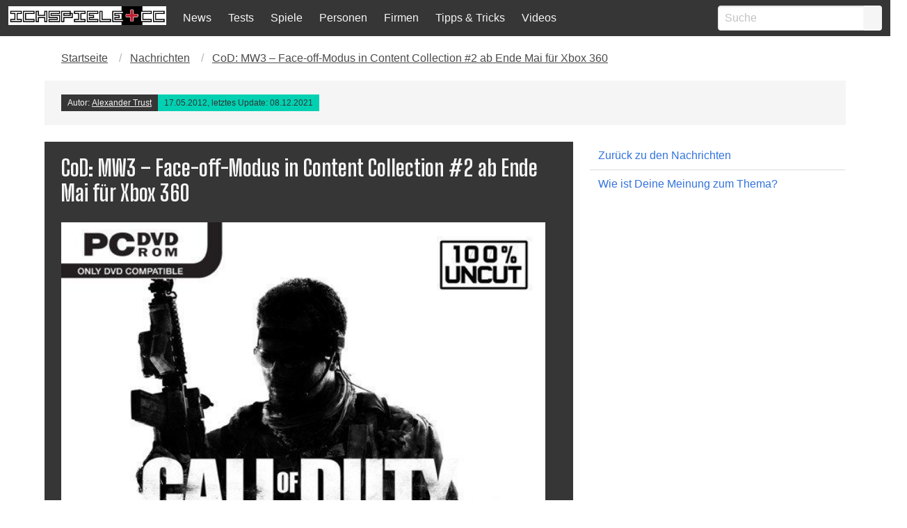

--- FILE ---
content_type: text/html; charset=UTF-8
request_url: https://ichspiele.cc/news/modern-warfare-3-content-collection-2-im-mai-fuer-xbox-360/
body_size: 13822
content:
<!DOCTYPE html>
<html lang="de-DE" class="has-navbar-fixed-top">
<head>
    <meta http-equiv="Content-Type" content="text/html; charset=UTF-8" />
    <title>CoD: MW3 - Face-off-Modus in Content Collection #2 ab Ende Mai für Xbox 360 - IchSpiele.cc</title>
    <meta name="viewport" content="width=device-width, initial-scale=1.0"/>
    <meta name='robots' content='index, follow, max-image-preview:large, max-snippet:-1, max-video-preview:-1' />

  <!-- Quantcast Choice. Consent Manager Tag v2.0 (for TCF 2.0) -->
<script type='text/javascript' async=true>
(function() {
  var host = window.location.hostname;
  var element = document.createElement('script');
  var firstScript = document.getElementsByTagName('script')[0];
  var url = 'https://cmp.quantcast.com'
    .concat('/choice/', '4-LzApV9PrXQY', '/', host, '/choice.js');
  var uspTries = 0;
  var uspTriesLimit = 3;
  element.async = true;
  element.type = 'text/javascript';
  element.src = url;

  firstScript.parentNode.insertBefore(element, firstScript);

  function makeStub() {
    var TCF_LOCATOR_NAME = '__tcfapiLocator';
    var queue = [];
    var win = window;
    var cmpFrame;

    function addFrame() {
      var doc = win.document;
      var otherCMP = !!(win.frames[TCF_LOCATOR_NAME]);

      if (!otherCMP) {
        if (doc.body) {
          var iframe = doc.createElement('iframe');

          iframe.style.cssText = 'display:none';
          iframe.name = TCF_LOCATOR_NAME;
          doc.body.appendChild(iframe);
        } else {
          setTimeout(addFrame, 5);
        }
      }
      return !otherCMP;
    }

    function tcfAPIHandler() {
      var gdprApplies;
      var args = arguments;

      if (!args.length) {
        return queue;
      } else if (args[0] === 'setGdprApplies') {
        if (
          args.length > 3 &&
          args[2] === 2 &&
          typeof args[3] === 'boolean'
        ) {
          gdprApplies = args[3];
          if (typeof args[2] === 'function') {
            args[2]('set', true);
          }
        }
      } else if (args[0] === 'ping') {
        var retr = {
          gdprApplies: gdprApplies,
          cmpLoaded: false,
          cmpStatus: 'stub'
        };

        if (typeof args[2] === 'function') {
          args[2](retr);
        }
      } else {
        if(args[0] === 'init' && typeof args[3] === 'object') {
          args[3] = { ...args[3], tag_version: 'V2' };
        }
        queue.push(args);
      }
    }

    function postMessageEventHandler(event) {
      var msgIsString = typeof event.data === 'string';
      var json = {};

      try {
        if (msgIsString) {
          json = JSON.parse(event.data);
        } else {
          json = event.data;
        }
      } catch (ignore) {}

      var payload = json.__tcfapiCall;

      if (payload) {
        window.__tcfapi(
          payload.command,
          payload.version,
          function(retValue, success) {
            var returnMsg = {
              __tcfapiReturn: {
                returnValue: retValue,
                success: success,
                callId: payload.callId
              }
            };
            if (msgIsString) {
              returnMsg = JSON.stringify(returnMsg);
            }
            if (event && event.source && event.source.postMessage) {
              event.source.postMessage(returnMsg, '*');
            }
          },
          payload.parameter
        );
      }
    }

    while (win) {
      try {
        if (win.frames[TCF_LOCATOR_NAME]) {
          cmpFrame = win;
          break;
        }
      } catch (ignore) {}

      if (win === window.top) {
        break;
      }
      win = win.parent;
    }
    if (!cmpFrame) {
      addFrame();
      win.__tcfapi = tcfAPIHandler;
      win.addEventListener('message', postMessageEventHandler, false);
    }
  };

  makeStub();

  var uspStubFunction = function() {
    var arg = arguments;
    if (typeof window.__uspapi !== uspStubFunction) {
      setTimeout(function() {
        if (typeof window.__uspapi !== 'undefined') {
          window.__uspapi.apply(window.__uspapi, arg);
        }
      }, 500);
    }
  };

  var checkIfUspIsReady = function() {
    uspTries++;
    if (window.__uspapi === uspStubFunction && uspTries < uspTriesLimit) {
      console.warn('USP is not accessible');
    } else {
      clearInterval(uspInterval);
    }
  };

  if (typeof window.__uspapi === 'undefined') {
    window.__uspapi = uspStubFunction;
    var uspInterval = setInterval(checkIfUspIsReady, 6000);
  }
})();
</script>
<!-- End Quantcast Choice. Consent Manager Tag v2.0 (for TCF 2.0) -->
  
	<!-- This site is optimized with the Yoast SEO Premium plugin v26.3 (Yoast SEO v26.7) - https://yoast.com/wordpress/plugins/seo/ -->
	<meta name="description" content="Die zweite Content Collection zum Shooter Call of Duty: Modern Warfare 3 wird noch in diesem Monat für Xbox 360 veröffentlicht, und unter anderem einen" />
	<link rel="canonical" href="https://ichspiele.cc/news/modern-warfare-3-content-collection-2-im-mai-fuer-xbox-360/" />
	<meta property="og:locale" content="de_DE" />
	<meta property="og:type" content="article" />
	<meta property="og:title" content="CoD: MW3 - Face-off-Modus in Content Collection #2 ab Ende Mai für Xbox 360" />
	<meta property="og:description" content="Die zweite Content Collection zum Shooter Call of Duty: Modern Warfare 3 wird noch in diesem Monat für Xbox 360 veröffentlicht, und unter anderem einen" />
	<meta property="og:url" content="https://ichspiele.cc/news/modern-warfare-3-content-collection-2-im-mai-fuer-xbox-360/" />
	<meta property="og:site_name" content="IchSpiele.cc" />
	<meta property="article:publisher" content="https://www.facebook.com/ichspiele" />
	<meta property="article:modified_time" content="2021-12-08T01:06:02+00:00" />
	<meta property="og:image" content="https://ichspiele.cc/wp-content/uploads/cod-mw3-pc.jpg" />
	<meta property="og:image:width" content="567" />
	<meta property="og:image:height" content="800" />
	<meta property="og:image:type" content="image/jpeg" />
	<meta name="twitter:card" content="summary_large_image" />
	<meta name="twitter:site" content="@ichspiele" />
	<meta name="twitter:label1" content="Geschätzte Lesezeit" />
	<meta name="twitter:data1" content="2 Minuten" />
	<script type="application/ld+json" class="yoast-schema-graph">{"@context":"https://schema.org","@graph":[{"@type":"NewsArticle","@id":"https://ichspiele.cc/news/modern-warfare-3-content-collection-2-im-mai-fuer-xbox-360/#article","isPartOf":{"@id":"https://ichspiele.cc/news/modern-warfare-3-content-collection-2-im-mai-fuer-xbox-360/"},"author":{"name":"Alexander Trust","@id":"https://ichspiele.cc/#/schema/person/f48651646872edd9053f05c398829835"},"headline":"CoD: MW3 &#8211; Face-off-Modus in Content Collection #2 ab Ende Mai für Xbox 360","datePublished":"2012-05-17T00:36:28+00:00","dateModified":"2021-12-08T01:06:02+00:00","mainEntityOfPage":{"@id":"https://ichspiele.cc/news/modern-warfare-3-content-collection-2-im-mai-fuer-xbox-360/"},"wordCount":389,"commentCount":0,"publisher":{"@id":"https://ichspiele.cc/#organization"},"image":{"@id":"https://ichspiele.cc/news/modern-warfare-3-content-collection-2-im-mai-fuer-xbox-360/#primaryimage"},"thumbnailUrl":"https://ichspiele.cc/wp-content/uploads/cod-mw3-pc.jpg","inLanguage":"de","potentialAction":[{"@type":"CommentAction","name":"Comment","target":["https://ichspiele.cc/news/modern-warfare-3-content-collection-2-im-mai-fuer-xbox-360/#respond"]}]},{"@type":"WebPage","@id":"https://ichspiele.cc/news/modern-warfare-3-content-collection-2-im-mai-fuer-xbox-360/","url":"https://ichspiele.cc/news/modern-warfare-3-content-collection-2-im-mai-fuer-xbox-360/","name":"CoD: MW3 - Face-off-Modus in Content Collection #2 ab Ende Mai für Xbox 360 - IchSpiele.cc","isPartOf":{"@id":"https://ichspiele.cc/#website"},"primaryImageOfPage":{"@id":"https://ichspiele.cc/news/modern-warfare-3-content-collection-2-im-mai-fuer-xbox-360/#primaryimage"},"image":{"@id":"https://ichspiele.cc/news/modern-warfare-3-content-collection-2-im-mai-fuer-xbox-360/#primaryimage"},"thumbnailUrl":"https://ichspiele.cc/wp-content/uploads/cod-mw3-pc.jpg","datePublished":"2012-05-17T00:36:28+00:00","dateModified":"2021-12-08T01:06:02+00:00","description":"Die zweite Content Collection zum Shooter Call of Duty: Modern Warfare 3 wird noch in diesem Monat für Xbox 360 veröffentlicht, und unter anderem einen","breadcrumb":{"@id":"https://ichspiele.cc/news/modern-warfare-3-content-collection-2-im-mai-fuer-xbox-360/#breadcrumb"},"inLanguage":"de","potentialAction":[{"@type":"ReadAction","target":["https://ichspiele.cc/news/modern-warfare-3-content-collection-2-im-mai-fuer-xbox-360/"]}]},{"@type":"ImageObject","inLanguage":"de","@id":"https://ichspiele.cc/news/modern-warfare-3-content-collection-2-im-mai-fuer-xbox-360/#primaryimage","url":"https://ichspiele.cc/wp-content/uploads/cod-mw3-pc.jpg","contentUrl":"https://ichspiele.cc/wp-content/uploads/cod-mw3-pc.jpg","width":567,"height":800,"caption":"Call of Duty: Modern Warfare 3 Packshot PC"},{"@type":"BreadcrumbList","@id":"https://ichspiele.cc/news/modern-warfare-3-content-collection-2-im-mai-fuer-xbox-360/#breadcrumb","itemListElement":[{"@type":"ListItem","position":1,"name":"Startseite","item":"https://ichspiele.cc/"},{"@type":"ListItem","position":2,"name":"Nachrichten","item":"https://ichspiele.cc/news/"},{"@type":"ListItem","position":3,"name":"CoD: MW3 &#8211; Face-off-Modus in Content Collection #2 ab Ende Mai für Xbox 360"}]},{"@type":"WebSite","@id":"https://ichspiele.cc/#website","url":"https://ichspiele.cc/","name":"IchSpiele.cc","description":"Wir spielen und schreiben darüber","publisher":{"@id":"https://ichspiele.cc/#organization"},"potentialAction":[{"@type":"SearchAction","target":{"@type":"EntryPoint","urlTemplate":"https://ichspiele.cc/?s={search_term_string}"},"query-input":{"@type":"PropertyValueSpecification","valueRequired":true,"valueName":"search_term_string"}}],"inLanguage":"de"},{"@type":"Organization","@id":"https://ichspiele.cc/#organization","name":"IchSpiele.cc","url":"https://ichspiele.cc/","logo":{"@type":"ImageObject","inLanguage":"de","@id":"https://ichspiele.cc/#/schema/logo/image/","url":"https://ichspiele.cc/wp-content/uploads/2018/05/ichspiele-logo.png","contentUrl":"https://ichspiele.cc/wp-content/uploads/2018/05/ichspiele-logo.png","width":810,"height":100,"caption":"IchSpiele.cc"},"image":{"@id":"https://ichspiele.cc/#/schema/logo/image/"},"sameAs":["https://www.facebook.com/ichspiele","https://x.com/ichspiele","https://instagram.com/ichspiele/","http://www.youtube.com/user/ichspielecc"]},{"@type":"Person","@id":"https://ichspiele.cc/#/schema/person/f48651646872edd9053f05c398829835","name":"Alexander Trust","image":{"@type":"ImageObject","inLanguage":"de","@id":"https://ichspiele.cc/#/schema/person/image/","url":"https://secure.gravatar.com/avatar/ce208b959ecd98a5ad495fdcabf47136c062387d2cf4f035678bee3311a31f80?s=96&r=g","contentUrl":"https://secure.gravatar.com/avatar/ce208b959ecd98a5ad495fdcabf47136c062387d2cf4f035678bee3311a31f80?s=96&r=g","caption":"Alexander Trust"},"description":"Mit 7 Jahren bekam ich meinen ersten PC mit 4 MHz und Monochrom-Monitor, sogar noch vor meinem ersten Game Boy. In der Zwischenzeit hab ich mich in Mailboxen rumgetrieben, 1998 die erste eigene Domain angemietet, ganz viel gezockt (vor allem Plattformspiele und Action-Adventure) aber auch diverse Sprachen gelernt (Englisch, Spanisch, Polnisch, u. a. m.), Linguistik und Soziologie studiert, in Informatik reingeschnuppert, und sogar einen eigenen Roman veröffentlicht.","sameAs":["https://twitter.com/keineschmerzen","https://www.facebook.com/alexander.b.trust","https://x.com/keineschmerzen"],"url":"https://ichspiele.cc/author/at/"}]}</script>
	<!-- / Yoast SEO Premium plugin. -->


<link rel='dns-prefetch' href='//www.googletagmanager.com' />
<link rel='dns-prefetch' href='//pagead2.googlesyndication.com' />
<link rel="alternate" type="application/rss+xml" title="IchSpiele.cc &raquo; CoD: MW3 &#8211; Face-off-Modus in Content Collection #2 ab Ende Mai für Xbox 360-Kommentar-Feed" href="https://ichspiele.cc/news/modern-warfare-3-content-collection-2-im-mai-fuer-xbox-360/feed/" />
<link rel="alternate" title="oEmbed (JSON)" type="application/json+oembed" href="https://ichspiele.cc/wp-json/oembed/1.0/embed?url=https%3A%2F%2Fichspiele.cc%2Fnews%2Fmodern-warfare-3-content-collection-2-im-mai-fuer-xbox-360%2F" />
<link rel="alternate" title="oEmbed (XML)" type="text/xml+oembed" href="https://ichspiele.cc/wp-json/oembed/1.0/embed?url=https%3A%2F%2Fichspiele.cc%2Fnews%2Fmodern-warfare-3-content-collection-2-im-mai-fuer-xbox-360%2F&#038;format=xml" />
<style id='wp-img-auto-sizes-contain-inline-css' type='text/css'>
img:is([sizes=auto i],[sizes^="auto," i]){contain-intrinsic-size:3000px 1500px}
/*# sourceURL=wp-img-auto-sizes-contain-inline-css */
</style>
<style id='wp-emoji-styles-inline-css' type='text/css'>

	img.wp-smiley, img.emoji {
		display: inline !important;
		border: none !important;
		box-shadow: none !important;
		height: 1em !important;
		width: 1em !important;
		margin: 0 0.07em !important;
		vertical-align: -0.1em !important;
		background: none !important;
		padding: 0 !important;
	}
/*# sourceURL=wp-emoji-styles-inline-css */
</style>
<style id='wp-block-library-inline-css' type='text/css'>
:root{--wp-block-synced-color:#7a00df;--wp-block-synced-color--rgb:122,0,223;--wp-bound-block-color:var(--wp-block-synced-color);--wp-editor-canvas-background:#ddd;--wp-admin-theme-color:#007cba;--wp-admin-theme-color--rgb:0,124,186;--wp-admin-theme-color-darker-10:#006ba1;--wp-admin-theme-color-darker-10--rgb:0,107,160.5;--wp-admin-theme-color-darker-20:#005a87;--wp-admin-theme-color-darker-20--rgb:0,90,135;--wp-admin-border-width-focus:2px}@media (min-resolution:192dpi){:root{--wp-admin-border-width-focus:1.5px}}.wp-element-button{cursor:pointer}:root .has-very-light-gray-background-color{background-color:#eee}:root .has-very-dark-gray-background-color{background-color:#313131}:root .has-very-light-gray-color{color:#eee}:root .has-very-dark-gray-color{color:#313131}:root .has-vivid-green-cyan-to-vivid-cyan-blue-gradient-background{background:linear-gradient(135deg,#00d084,#0693e3)}:root .has-purple-crush-gradient-background{background:linear-gradient(135deg,#34e2e4,#4721fb 50%,#ab1dfe)}:root .has-hazy-dawn-gradient-background{background:linear-gradient(135deg,#faaca8,#dad0ec)}:root .has-subdued-olive-gradient-background{background:linear-gradient(135deg,#fafae1,#67a671)}:root .has-atomic-cream-gradient-background{background:linear-gradient(135deg,#fdd79a,#004a59)}:root .has-nightshade-gradient-background{background:linear-gradient(135deg,#330968,#31cdcf)}:root .has-midnight-gradient-background{background:linear-gradient(135deg,#020381,#2874fc)}:root{--wp--preset--font-size--normal:16px;--wp--preset--font-size--huge:42px}.has-regular-font-size{font-size:1em}.has-larger-font-size{font-size:2.625em}.has-normal-font-size{font-size:var(--wp--preset--font-size--normal)}.has-huge-font-size{font-size:var(--wp--preset--font-size--huge)}.has-text-align-center{text-align:center}.has-text-align-left{text-align:left}.has-text-align-right{text-align:right}.has-fit-text{white-space:nowrap!important}#end-resizable-editor-section{display:none}.aligncenter{clear:both}.items-justified-left{justify-content:flex-start}.items-justified-center{justify-content:center}.items-justified-right{justify-content:flex-end}.items-justified-space-between{justify-content:space-between}.screen-reader-text{border:0;clip-path:inset(50%);height:1px;margin:-1px;overflow:hidden;padding:0;position:absolute;width:1px;word-wrap:normal!important}.screen-reader-text:focus{background-color:#ddd;clip-path:none;color:#444;display:block;font-size:1em;height:auto;left:5px;line-height:normal;padding:15px 23px 14px;text-decoration:none;top:5px;width:auto;z-index:100000}html :where(.has-border-color){border-style:solid}html :where([style*=border-top-color]){border-top-style:solid}html :where([style*=border-right-color]){border-right-style:solid}html :where([style*=border-bottom-color]){border-bottom-style:solid}html :where([style*=border-left-color]){border-left-style:solid}html :where([style*=border-width]){border-style:solid}html :where([style*=border-top-width]){border-top-style:solid}html :where([style*=border-right-width]){border-right-style:solid}html :where([style*=border-bottom-width]){border-bottom-style:solid}html :where([style*=border-left-width]){border-left-style:solid}html :where(img[class*=wp-image-]){height:auto;max-width:100%}:where(figure){margin:0 0 1em}html :where(.is-position-sticky){--wp-admin--admin-bar--position-offset:var(--wp-admin--admin-bar--height,0px)}@media screen and (max-width:600px){html :where(.is-position-sticky){--wp-admin--admin-bar--position-offset:0px}}

/*# sourceURL=wp-block-library-inline-css */
</style><style id='global-styles-inline-css' type='text/css'>
:root{--wp--preset--aspect-ratio--square: 1;--wp--preset--aspect-ratio--4-3: 4/3;--wp--preset--aspect-ratio--3-4: 3/4;--wp--preset--aspect-ratio--3-2: 3/2;--wp--preset--aspect-ratio--2-3: 2/3;--wp--preset--aspect-ratio--16-9: 16/9;--wp--preset--aspect-ratio--9-16: 9/16;--wp--preset--color--black: #000000;--wp--preset--color--cyan-bluish-gray: #abb8c3;--wp--preset--color--white: #ffffff;--wp--preset--color--pale-pink: #f78da7;--wp--preset--color--vivid-red: #cf2e2e;--wp--preset--color--luminous-vivid-orange: #ff6900;--wp--preset--color--luminous-vivid-amber: #fcb900;--wp--preset--color--light-green-cyan: #7bdcb5;--wp--preset--color--vivid-green-cyan: #00d084;--wp--preset--color--pale-cyan-blue: #8ed1fc;--wp--preset--color--vivid-cyan-blue: #0693e3;--wp--preset--color--vivid-purple: #9b51e0;--wp--preset--gradient--vivid-cyan-blue-to-vivid-purple: linear-gradient(135deg,rgb(6,147,227) 0%,rgb(155,81,224) 100%);--wp--preset--gradient--light-green-cyan-to-vivid-green-cyan: linear-gradient(135deg,rgb(122,220,180) 0%,rgb(0,208,130) 100%);--wp--preset--gradient--luminous-vivid-amber-to-luminous-vivid-orange: linear-gradient(135deg,rgb(252,185,0) 0%,rgb(255,105,0) 100%);--wp--preset--gradient--luminous-vivid-orange-to-vivid-red: linear-gradient(135deg,rgb(255,105,0) 0%,rgb(207,46,46) 100%);--wp--preset--gradient--very-light-gray-to-cyan-bluish-gray: linear-gradient(135deg,rgb(238,238,238) 0%,rgb(169,184,195) 100%);--wp--preset--gradient--cool-to-warm-spectrum: linear-gradient(135deg,rgb(74,234,220) 0%,rgb(151,120,209) 20%,rgb(207,42,186) 40%,rgb(238,44,130) 60%,rgb(251,105,98) 80%,rgb(254,248,76) 100%);--wp--preset--gradient--blush-light-purple: linear-gradient(135deg,rgb(255,206,236) 0%,rgb(152,150,240) 100%);--wp--preset--gradient--blush-bordeaux: linear-gradient(135deg,rgb(254,205,165) 0%,rgb(254,45,45) 50%,rgb(107,0,62) 100%);--wp--preset--gradient--luminous-dusk: linear-gradient(135deg,rgb(255,203,112) 0%,rgb(199,81,192) 50%,rgb(65,88,208) 100%);--wp--preset--gradient--pale-ocean: linear-gradient(135deg,rgb(255,245,203) 0%,rgb(182,227,212) 50%,rgb(51,167,181) 100%);--wp--preset--gradient--electric-grass: linear-gradient(135deg,rgb(202,248,128) 0%,rgb(113,206,126) 100%);--wp--preset--gradient--midnight: linear-gradient(135deg,rgb(2,3,129) 0%,rgb(40,116,252) 100%);--wp--preset--font-size--small: 13px;--wp--preset--font-size--medium: 20px;--wp--preset--font-size--large: 36px;--wp--preset--font-size--x-large: 42px;--wp--preset--spacing--20: 0.44rem;--wp--preset--spacing--30: 0.67rem;--wp--preset--spacing--40: 1rem;--wp--preset--spacing--50: 1.5rem;--wp--preset--spacing--60: 2.25rem;--wp--preset--spacing--70: 3.38rem;--wp--preset--spacing--80: 5.06rem;--wp--preset--shadow--natural: 6px 6px 9px rgba(0, 0, 0, 0.2);--wp--preset--shadow--deep: 12px 12px 50px rgba(0, 0, 0, 0.4);--wp--preset--shadow--sharp: 6px 6px 0px rgba(0, 0, 0, 0.2);--wp--preset--shadow--outlined: 6px 6px 0px -3px rgb(255, 255, 255), 6px 6px rgb(0, 0, 0);--wp--preset--shadow--crisp: 6px 6px 0px rgb(0, 0, 0);}:where(.is-layout-flex){gap: 0.5em;}:where(.is-layout-grid){gap: 0.5em;}body .is-layout-flex{display: flex;}.is-layout-flex{flex-wrap: wrap;align-items: center;}.is-layout-flex > :is(*, div){margin: 0;}body .is-layout-grid{display: grid;}.is-layout-grid > :is(*, div){margin: 0;}:where(.wp-block-columns.is-layout-flex){gap: 2em;}:where(.wp-block-columns.is-layout-grid){gap: 2em;}:where(.wp-block-post-template.is-layout-flex){gap: 1.25em;}:where(.wp-block-post-template.is-layout-grid){gap: 1.25em;}.has-black-color{color: var(--wp--preset--color--black) !important;}.has-cyan-bluish-gray-color{color: var(--wp--preset--color--cyan-bluish-gray) !important;}.has-white-color{color: var(--wp--preset--color--white) !important;}.has-pale-pink-color{color: var(--wp--preset--color--pale-pink) !important;}.has-vivid-red-color{color: var(--wp--preset--color--vivid-red) !important;}.has-luminous-vivid-orange-color{color: var(--wp--preset--color--luminous-vivid-orange) !important;}.has-luminous-vivid-amber-color{color: var(--wp--preset--color--luminous-vivid-amber) !important;}.has-light-green-cyan-color{color: var(--wp--preset--color--light-green-cyan) !important;}.has-vivid-green-cyan-color{color: var(--wp--preset--color--vivid-green-cyan) !important;}.has-pale-cyan-blue-color{color: var(--wp--preset--color--pale-cyan-blue) !important;}.has-vivid-cyan-blue-color{color: var(--wp--preset--color--vivid-cyan-blue) !important;}.has-vivid-purple-color{color: var(--wp--preset--color--vivid-purple) !important;}.has-black-background-color{background-color: var(--wp--preset--color--black) !important;}.has-cyan-bluish-gray-background-color{background-color: var(--wp--preset--color--cyan-bluish-gray) !important;}.has-white-background-color{background-color: var(--wp--preset--color--white) !important;}.has-pale-pink-background-color{background-color: var(--wp--preset--color--pale-pink) !important;}.has-vivid-red-background-color{background-color: var(--wp--preset--color--vivid-red) !important;}.has-luminous-vivid-orange-background-color{background-color: var(--wp--preset--color--luminous-vivid-orange) !important;}.has-luminous-vivid-amber-background-color{background-color: var(--wp--preset--color--luminous-vivid-amber) !important;}.has-light-green-cyan-background-color{background-color: var(--wp--preset--color--light-green-cyan) !important;}.has-vivid-green-cyan-background-color{background-color: var(--wp--preset--color--vivid-green-cyan) !important;}.has-pale-cyan-blue-background-color{background-color: var(--wp--preset--color--pale-cyan-blue) !important;}.has-vivid-cyan-blue-background-color{background-color: var(--wp--preset--color--vivid-cyan-blue) !important;}.has-vivid-purple-background-color{background-color: var(--wp--preset--color--vivid-purple) !important;}.has-black-border-color{border-color: var(--wp--preset--color--black) !important;}.has-cyan-bluish-gray-border-color{border-color: var(--wp--preset--color--cyan-bluish-gray) !important;}.has-white-border-color{border-color: var(--wp--preset--color--white) !important;}.has-pale-pink-border-color{border-color: var(--wp--preset--color--pale-pink) !important;}.has-vivid-red-border-color{border-color: var(--wp--preset--color--vivid-red) !important;}.has-luminous-vivid-orange-border-color{border-color: var(--wp--preset--color--luminous-vivid-orange) !important;}.has-luminous-vivid-amber-border-color{border-color: var(--wp--preset--color--luminous-vivid-amber) !important;}.has-light-green-cyan-border-color{border-color: var(--wp--preset--color--light-green-cyan) !important;}.has-vivid-green-cyan-border-color{border-color: var(--wp--preset--color--vivid-green-cyan) !important;}.has-pale-cyan-blue-border-color{border-color: var(--wp--preset--color--pale-cyan-blue) !important;}.has-vivid-cyan-blue-border-color{border-color: var(--wp--preset--color--vivid-cyan-blue) !important;}.has-vivid-purple-border-color{border-color: var(--wp--preset--color--vivid-purple) !important;}.has-vivid-cyan-blue-to-vivid-purple-gradient-background{background: var(--wp--preset--gradient--vivid-cyan-blue-to-vivid-purple) !important;}.has-light-green-cyan-to-vivid-green-cyan-gradient-background{background: var(--wp--preset--gradient--light-green-cyan-to-vivid-green-cyan) !important;}.has-luminous-vivid-amber-to-luminous-vivid-orange-gradient-background{background: var(--wp--preset--gradient--luminous-vivid-amber-to-luminous-vivid-orange) !important;}.has-luminous-vivid-orange-to-vivid-red-gradient-background{background: var(--wp--preset--gradient--luminous-vivid-orange-to-vivid-red) !important;}.has-very-light-gray-to-cyan-bluish-gray-gradient-background{background: var(--wp--preset--gradient--very-light-gray-to-cyan-bluish-gray) !important;}.has-cool-to-warm-spectrum-gradient-background{background: var(--wp--preset--gradient--cool-to-warm-spectrum) !important;}.has-blush-light-purple-gradient-background{background: var(--wp--preset--gradient--blush-light-purple) !important;}.has-blush-bordeaux-gradient-background{background: var(--wp--preset--gradient--blush-bordeaux) !important;}.has-luminous-dusk-gradient-background{background: var(--wp--preset--gradient--luminous-dusk) !important;}.has-pale-ocean-gradient-background{background: var(--wp--preset--gradient--pale-ocean) !important;}.has-electric-grass-gradient-background{background: var(--wp--preset--gradient--electric-grass) !important;}.has-midnight-gradient-background{background: var(--wp--preset--gradient--midnight) !important;}.has-small-font-size{font-size: var(--wp--preset--font-size--small) !important;}.has-medium-font-size{font-size: var(--wp--preset--font-size--medium) !important;}.has-large-font-size{font-size: var(--wp--preset--font-size--large) !important;}.has-x-large-font-size{font-size: var(--wp--preset--font-size--x-large) !important;}
/*# sourceURL=global-styles-inline-css */
</style>

<style id='classic-theme-styles-inline-css' type='text/css'>
/*! This file is auto-generated */
.wp-block-button__link{color:#fff;background-color:#32373c;border-radius:9999px;box-shadow:none;text-decoration:none;padding:calc(.667em + 2px) calc(1.333em + 2px);font-size:1.125em}.wp-block-file__button{background:#32373c;color:#fff;text-decoration:none}
/*# sourceURL=/wp-includes/css/classic-themes.min.css */
</style>
<link rel='stylesheet' id='vgw-metis-sidebar-style-css' href='https://ichspiele.cc/wp-content/plugins/vgw-metis/includes/actions/../../admin/css/vgw-metis-sidebar.css?ver=1.0' type='text/css' media='all' />
<link rel='stylesheet' id='wp-polls-css' href='https://ichspiele.cc/wp-content/plugins/wp-polls/polls-css.css?ver=2.77.3' type='text/css' media='all' />
<style id='wp-polls-inline-css' type='text/css'>
.wp-polls .pollbar {
	margin: 1px;
	font-size: 6px;
	line-height: 8px;
	height: 8px;
	background-image: url('https://ichspiele.cc/wp-content/plugins/wp-polls/images/default/pollbg.gif');
	border: 1px solid #c8c8c8;
}

/*# sourceURL=wp-polls-inline-css */
</style>
<link rel='stylesheet' id='tablepress-default-css' href='https://ichspiele.cc/wp-content/plugins/tablepress/css/build/default.css?ver=3.2.6' type='text/css' media='all' />
<script type="text/javascript" src="https://ichspiele.cc/wp-includes/js/jquery/jquery.min.js?ver=3.7.1" id="jquery-core-js"></script>
<script type="text/javascript" src="https://ichspiele.cc/wp-includes/js/jquery/jquery-migrate.min.js?ver=3.4.1" id="jquery-migrate-js"></script>

<!-- Google Tag (gtac.js) durch Site-Kit hinzugefügt -->
<!-- Von Site Kit hinzugefügtes Google-Analytics-Snippet -->
<script type="text/javascript" src="https://www.googletagmanager.com/gtag/js?id=GT-5TJZRD9" id="google_gtagjs-js" async></script>
<script type="text/javascript" id="google_gtagjs-js-after">
/* <![CDATA[ */
window.dataLayer = window.dataLayer || [];function gtag(){dataLayer.push(arguments);}
gtag("set","linker",{"domains":["ichspiele.cc"]});
gtag("js", new Date());
gtag("set", "developer_id.dZTNiMT", true);
gtag("config", "GT-5TJZRD9");
 window._googlesitekit = window._googlesitekit || {}; window._googlesitekit.throttledEvents = []; window._googlesitekit.gtagEvent = (name, data) => { var key = JSON.stringify( { name, data } ); if ( !! window._googlesitekit.throttledEvents[ key ] ) { return; } window._googlesitekit.throttledEvents[ key ] = true; setTimeout( () => { delete window._googlesitekit.throttledEvents[ key ]; }, 5 ); gtag( "event", name, { ...data, event_source: "site-kit" } ); }; 
//# sourceURL=google_gtagjs-js-after
/* ]]> */
</script>
<link rel="https://api.w.org/" href="https://ichspiele.cc/wp-json/" /><link rel="alternate" title="JSON" type="application/json" href="https://ichspiele.cc/wp-json/wp/v2/ng_news/1307" /><link rel="EditURI" type="application/rsd+xml" title="RSD" href="https://ichspiele.cc/xmlrpc.php?rsd" />
<meta name="generator" content="WordPress 6.9" />
<link rel='shortlink' href='https://ichspiele.cc/?p=1307' />
<meta name="generator" content="Site Kit by Google 1.170.0" /><!-- VG Wort METIS WordPress Plugin v2.0.1 -->
<script async src="https://pagead2.googlesyndication.com/pagead/js/adsbygoogle.js?client=ca-pub-2447305967330739" crossorigin="anonymous"></script>
<!-- Durch Site Kit hinzugefügte Google AdSense Metatags -->
<meta name="google-adsense-platform-account" content="ca-host-pub-2644536267352236">
<meta name="google-adsense-platform-domain" content="sitekit.withgoogle.com">
<!-- Beende durch Site Kit hinzugefügte Google AdSense Metatags -->

<!-- Von Site Kit hinzugefügtes Google-AdSense-Snippet -->
<script type="text/javascript" async="async" src="https://pagead2.googlesyndication.com/pagead/js/adsbygoogle.js?client=ca-pub-2447305967330739&amp;host=ca-host-pub-2644536267352236" crossorigin="anonymous"></script>

<!-- Ende des von Site Kit hinzugefügten Google-AdSense-Snippets -->
        <!-- Global site tag (gtag.js) - Google Analytics -->
<link rel='stylesheet' id='bulma-css' href='https://ichspiele.cc/wp-content/themes/ichspiele5/css/bulma.min.css?ver=6.9' type='text/css' media='all' />
<link rel='stylesheet' id='snstyle-css' href='https://ichspiele.cc/wp-content/themes/ichspiele5/style.css?ver=17.8.2018' type='text/css' media='all' />
</head>




<body>

<!-- Navigation -->
<nav class="navbar is-fixed-top is-dark logged-out" role="navigation" aria-label="main navigation">
  <div class="navbar-brand">
    <div class="navbar-item">
      <a href="https://ichspiele.cc">
        <img src="https://ichspiele.cc/wp-content/uploads/2018/05/ichspiele-logo.png" alt="IchSpiele.cc Logo">
      </a>
    </div>
    <a role="button" class="navbar-burger has-text-light" data-target="navMenu" aria-label="menu" aria-expanded="false">
      <span aria-hidden="true"></span>
      <span aria-hidden="true"></span>
      <span aria-hidden="true"></span>
    </a>
  </div>
  <div class="navbar-menu has-background-dark" id="navMenu">
    <div class='navbar-item menu-itemmenu-item-type-post_type_archivemenu-item-object-ng_news'><a class="has-text-light" href="https://ichspiele.cc/news/">News</a></div><div class='navbar-item menu-itemmenu-item-type-post_type_archivemenu-item-object-ng_review'><a class="has-text-light" href="https://ichspiele.cc/review/">Tests</a></div><div class='navbar-item menu-itemmenu-item-type-post_type_archivemenu-item-object-ng_game'><a class="has-text-light" href="https://ichspiele.cc/games/">Spiele</a></div><div class='navbar-item menu-itemmenu-item-type-post_type_archivemenu-item-object-ng_person'><a class="has-text-light" href="https://ichspiele.cc/personen/">Personen</a></div><div class='navbar-item menu-itemmenu-item-type-post_type_archivemenu-item-object-ng_company'><a class="has-text-light" href="https://ichspiele.cc/firma/">Firmen</a></div><div class='navbar-item menu-itemmenu-item-type-post_type_archivemenu-item-object-ng_tips'><a class="has-text-light" href="https://ichspiele.cc/tipps/">Tipps & Tricks</a></div><div class='navbar-item menu-itemmenu-item-type-custommenu-item-object-custom'><a class="has-text-light" href="https://ichspiele.cc/videos/">Videos</a></div>    <div class="navbar-item navbar-end">
      <form role="search" method="get" action="https://ichspiele.cc/" />
  <div class="field has-addons">
    <div class="control">
      <input class="input" type="text" name="s" id="search" placeholder="Suche" autocomplete="on" required>
    </div>
    <div class="control">
      <button type="submit" class="button is-light"><i class="fa fa-search"></i></button>
    </div>
  </div>
</form>
    </div>
  </div>
</nav>

<script>
if($ == undefined) {

var $ = jQuery;

}
$(document).ready(function() {

  // Check for click events on the navbar burger icon
  $(".navbar-burger").click(function() {

      // Toggle the "is-active" class on both the "navbar-burger" and the "navbar-menu"
      $(".navbar-burger").toggleClass("is-active");
      $(".navbar-menu").toggleClass("is-active");

  });
});
</script>

<!-- beginning of container -->
<div class="container">

<nav class="breadcrumb notification has-background-white is-marginless" aria-label="breadcrumbs" style="overflow: auto;white-space: pre-line;"><ul><span><li class="is-inline-flex"><a href="https://ichspiele.cc/" rel="v:url" property="v:title">Startseite</a></li>  <li class="is-inline-flex"><a href="https://ichspiele.cc/news/" rel="v:url" property="v:title">Nachrichten</a></li>  <li class="is-inline-flex"><a href="https://ichspiele.cc/news/modern-warfare-3-content-collection-2-im-mai-fuer-xbox-360/" rel="v:url" property="v:title">CoD: MW3 &#8211; Face-off-Modus in Content Collection #2 ab Ende Mai für Xbox 360</a></li></span></ul></nav>

<section class="tile is-ancestor">
	<div class="tile is-parent">
		<div class="tile is-child notification">
			<span class="tags has-addons">
				<span class="tag is-dark is-radiusless">
					Autor:&nbsp;
					<a href="https://twitter.com/keineschmerzen" rel="author">Alexander Trust</a>				</span>
				<span class="tag is-primary is-radiusless has-text-dark">
					17.05.2012, letztes Update: 08.12.2021				</span>
			</span>
		</div>
	</div>
</section>

<section>
	<div class="tile is-ancestor">
		<div class="tile is-parent is-vertical is-8">
			<section class="tile is-child is-12 notification is-dark">
		<div class="container is-inline">
			<h1 class="title" itemprop="headline" id="post-1307">CoD: MW3 &#8211; Face-off-Modus in Content Collection #2 ab Ende Mai für Xbox 360</h1>
			<figure class="image"><img src="https://ichspiele.cc/wp-content/uploads/cod-mw3-pc-312x440.jpg" srcset="https://ichspiele.cc/wp-content/uploads/cod-mw3-pc-319x450.jpg 319w, https://ichspiele.cc/wp-content/uploads/cod-mw3-pc-312x440.jpg 312w, https://ichspiele.cc/wp-content/uploads/cod-mw3-pc-276x390.jpg 276w, https://ichspiele.cc/wp-content/uploads/cod-mw3-pc-213x300.jpg 213w, https://ichspiele.cc/wp-content/uploads/cod-mw3-pc.jpg 567w" sizes="(max-width: 20em) 100vw, (max-width: 30em) 60vw, (max-width: 40em) 50vw" class="image-1282 responsive-img z-depth-1" alt="Call of Duty: Modern Warfare 3 Packshot PC" title="Call of Duty: Modern Warfare 3 Packshot PC" /><br/><figcaption class="has-text-weight-light">Call of Duty: Modern Warfare 3 Packshot PC</figcaption></figure>		</div>
</section>

<section class="tile is-child is-12 notification is-white content">
	<div itemprop="text">
	<!-- google_ad_section_start -->
	<p>Die zweite Content Collection zum Shooter <strong>Call of Duty: Modern Warfare 3</strong> wird noch in diesem Monat für Xbox 360 veröffentlicht, und unter anderem einen neuen Spielmodus integrieren. PS3-Gamer werden sich bis Ende Juni gedulden müssen.</p>
<p>Call of Duty: Modern Warfare 3 wird noch in diesem Monat auf der Xbox 360 um eine neue Content Collection erweitert. Zusätzlich zu neuen Schauplätzen und &#8222;Special Ops&#8220;-Missionen ist in der Content Collection #2 mit &#8222;Face off&#8220; auch ein neuer Spiel-Modus erhältlich.</p>
<h2>Neuer &#8222;Face off&#8220;-Modus</h2>
<p>Michael Condrey, Mitbegründer von Sledgehammer Games, beschreibt den neuen Modus als Inbegriff des Wettkampfs:</p>
<blockquote class="mitte">&#8222;Die Duelle (Face Offs) sind für mich der Inbegriff des Wettkampfs, 2 gegen 2 oder 1 gegen 1. Man kämpft direkt ohne Ausreden, ohne Ablenkung, ohne Gejammer, nur gegen ein oder zwei andere. Wer ist der Beste?&#8220; Infinity Ward-Producer Mark Rubin fügt hinzu, dass man nicht nur einen neuen Modus, sondern gar einen neuen Spielstil im Shooter erschaffen wollte: &#8222;Wir haben nicht einfach einen neuen Modus erschaffen, den man auf allen anderen Karten spielen kann. Wir wollten wirklich einen neuen Spielstil schaffen. Wir haben neue Karten erschaffen, die speziell für diesen Spielstil konzipiert sind. Und das haben wir noch nie gemacht.&#8220;<br /><cite>Michael Condrey</cite></blockquote>
<h2>Neue Maps und &#8222;Special Ops&#8220;-Missionen</h2>
<p>Die beiden &#8222;Face off&#8220;-Maps &#8222;Erosion“ und &#8222;Aground“ werden ab dem 16. Mai allen MW3-Spielern kostenlos über Xbox LIVE zur Verfügung stehen. Im Rahmen der neuen Content Collection sind ab dem 22. Mai 2012 ferner die beiden &#8222;Face off&#8220;-Karten &#8222;Lookout“ und &#8222;Getaway“ zu bekommen.</p>
<p>Mit &#8222;Foundation&#8220;, das in einer Zementfabrik in Korea spielt, und &#8222;Sanctuary“, das in einem griechischen Kloster angesiedelt ist, spielt die dritte neue Mehrspieler-Karte &#8222;Oasis&#8220; in einem Urlaubsressort in den Vereinigten Arabischen Emiraten.</p>
<p>Darüber hinaus beinhaltet die Content Collection #2 zwei neue &#8222;Special Ops&#8220;-Missionen: &#8222;Kill Switch&#8220; spielt in Russland, während &#8222;Iron Clad&#8220; in Hamburg zu absolvieren ist.</p>
<h2>Zuerst für Xbox 360</h2>
<p>Die Modern Warfare 3 Content Collection #2 wird ab dem 22. Mai für Xbox 360 und ab dem 21. Juni auch für PlayStation 3 zur Verfügung stehen. Weitere Infos sind unter <a href="https://www.callofduty.com/de/mw3" target="_blank" rel="noopener">www.callofduty.com/mw3</a> zu finden.</p>
<p>Die erste Content Collection zum Shooter ist <a href="https://ichspiele.cc/news/call-of-duty-modern-warfare-3-erste-content-collection-ab-20-maerz-via-xbox-live-erhaeltlich/">Ende März für Xbox 360</a>, sowie Ende April <a href="https://ichspiele.cc/news/call-of-duty-modern-warfare-3-content-collection-1-seit-gestern-auch-fuer-die-ps3-zu-haben/">auch für die PlayStation 3</a> erschienen.</p>
	<!-- google_ad_section_end -->
	</div>
</section>

<section class="tile is-child is-12 notification is-light">
		<div class="container">
			<div id="respond" class="comment-respond">
		<h3 id="reply-title" class="comment-reply-title">Schreibe einen Kommentar <small><a rel="nofollow" id="cancel-comment-reply-link" href="/news/modern-warfare-3-content-collection-2-im-mai-fuer-xbox-360/#respond" style="display:none;">Antwort abbrechen</a></small></h3><form action="https://ichspiele.cc/wp-comments-post.php" method="post" id="commentform" class="comment-form"><p class="comment-notes"><span id="email-notes">Deine E-Mail-Adresse wird nicht veröffentlicht.</span> <span class="required-field-message">Erforderliche Felder sind mit <span class="required">*</span> markiert</span></p><p class="comment-form-comment"><label for="comment">Kommentar <span class="required">*</span></label> <textarea id="comment" name="comment" cols="45" rows="8" maxlength="65525" required="required"></textarea></p><p class="comment-form-author"><label for="author">Name <span class="required">*</span></label> <input id="author" name="author" type="text" value="" size="30" maxlength="245" autocomplete="name" required="required" /></p>
<p class="comment-form-email"><label for="email">E-Mail-Adresse <span class="required">*</span></label> <input id="email" name="email" type="text" value="" size="30" maxlength="100" aria-describedby="email-notes" autocomplete="email" required="required" /></p>
<p class="comment-form-url"><label for="url">Website</label> <input id="url" name="url" type="text" value="" size="30" maxlength="200" autocomplete="url" /></p>
<p class="form-submit"><input name="submit" type="submit" id="submit" class="submit" value="Kommentar abschicken" /> <input type='hidden' name='comment_post_ID' value='1307' id='comment_post_ID' />
<input type='hidden' name='comment_parent' id='comment_parent' value='0' />
</p><p style="display: none;"><input type="hidden" id="akismet_comment_nonce" name="akismet_comment_nonce" value="5633d2f348" /></p><p style="display: none !important;" class="akismet-fields-container" data-prefix="ak_"><label>&#916;<textarea name="ak_hp_textarea" cols="45" rows="8" maxlength="100"></textarea></label><input type="hidden" id="ak_js_1" name="ak_js" value="18"/><script>document.getElementById( "ak_js_1" ).setAttribute( "value", ( new Date() ).getTime() );</script></p></form>	</div><!-- #respond -->
		</div>
</section>
		</div>
		<div class="tile is-parent is-vertical is-4">
			<section class="tile is-child is-12">
	<table class="table is-fullwidth">
		<tbody>
			<tr>
			<td class="hoverable"><a href="/news/">Zurück zu den Nachrichten</a></td>
			</tr>
			<tr>
			<td class="hoverable"><a href="#respond">Wie ist Deine Meinung zum Thema?</a></td>
			</tr>
		</tbody>
	</table>
</section>

<section class="tile is-child is-12 has-text-centered">
	<script async src="//pagead2.googlesyndication.com/pagead/js/adsbygoogle.js"></script>
<!-- IchSpiele - Large Skyscraper -->
<ins class="adsbygoogle"
     style="display:inline-block;width:300px;height:600px"
     data-ad-client="ca-pub-2447305967330739"
     data-ad-slot="1062631212"></ins>
<script>
(adsbygoogle = window.adsbygoogle || []).push({});
</script>
</section>


<section class="tile is-child is-12 has-text-centered"><h6 class="is-size-4 has-background-primary">Zugehörige Spiele</h6><div class="notification"><a href="https://ichspiele.cc/games/call-of-duty-modern-warfare-3/"><figure><img src="https://ichspiele.cc/wp-content/uploads/call-of-duty-mw-3-decommission-environment-500x300.jpg" srcset="" sizes="(max-width: 20em) 100vw, (max-width: 30em) 60vw, (max-width: 40em) 50vw" class="image-230 responsive-img" alt="Call of Duty: Modern Warfare 3 - Decommission" title="Call of Duty: Modern Warfare 3 - Decommission" /></figure><h6 class="is-size-5 has-background-dark has-text-light" style="margin-top:-10px;">Call of Duty: Modern Warfare 3</h6></a></div></section>



		</div>
</section>




<!-- Global site tag (gtag.js) - Google Analytics -->
<script async src="https://www.googletagmanager.com/gtag/js?id=UA-34287774-1"></script>
<script>
window.dataLayer = window.dataLayer || [];
function gtag(){dataLayer.push(arguments);}
gtag('js', new Date());

gtag('config', 'UA-34287774-1');
</script>

<!-- end of container -->
</div>

<footer class="footer has-background-primary has-text-light is-size-5">
	<div class="container">
		<div class="content has-text-centered">
			<div class="columns">
				<a href="https://ichspiele.cc/news/diablo-3-veraergerte-pc-und-mac-gamer-machen-ihrem-aerger-bei-amazon-luft/" class="column has-background-dark has-text-left hoverable">
		<div class="has-text-light">
		Diablo 3 - Verärgerte PC- und Mac-Gamer machen ihrem Ärger bei Amazon Luft		</div>
		</a>
		
				<a href="https://ichspiele.cc/news/deus-ex-4-neues-action-rollenspiel-fuer-playstation-4-und-xbox-720-in-arbeit/" class="column has-background-dark has-text-right hoverable">
		<div class="has-text-light">
		Deus Ex 4 - Neues Action-Rollenspiel für PlayStation 4 und Xbox 720 in Arbeit?		</div>
		</a>
			</div>
	</div>
	</div>
</footer>


<section>
	<h3 class="notification is-dark has-text-light">Aktuelle Nachrichten</h3>
  <div class="columns">
      <div class="tile is-ancestor"><div class="tile is-parent"><a href="https://ichspiele.cc/news/support-fuer-joycon-controller-und-logitech-lenkraeder-in-ios-16-macos-ventura-und-co/" class="hoverable"><div class="column"><div class="tile notification is-child" style="height:200px;background-image: url(https://ichspiele.cc/wp-content/uploads/2018/09/http-195.191.132.71-mediastorage-hdf-h0d-8868107616286-440x440.jpg);background-position:center;background-repeat:no-repeat;background-size:cover;margin-right:20px;"><h6 class="title has-text-light sidebar-heading">Support für Joycon-Controller und Logitech-Lenkräder in iOS 16, macOS Ventura und Co.</h6></div></div></a><a href="https://ichspiele.cc/news/rgb-beleuchtung-das-gaming-set-up-gekonnt-zum-strahlen-bringen/" class="hoverable"><div class="column"><div class="tile notification is-child" style="height:200px;background-image: url(https://ichspiele.cc/wp-content/uploads/2021/12/n1qn6t97320-596x440.jpg);background-position:center;background-repeat:no-repeat;background-size:cover;margin-right:20px;"><h6 class="title has-text-light sidebar-heading">RGB-Beleuchtung: Das Gaming-Set-up gekonnt zum Strahlen bringen</h6></div></div></a><a href="https://ichspiele.cc/news/playstation-vr-2-kommt-aber-vielleicht-erst-2025-oder-spater/" class="hoverable"><div class="column"><div class="tile notification is-child" style="height:200px;background-image: url(https://ichspiele.cc/wp-content/uploads/2020/08/https___hypebeast.com_image_2020_08_sony-playstation-vr-next-gen-job-listing-001-660x440.jpg);background-position:center;background-repeat:no-repeat;background-size:cover;margin-right:20px;"><h6 class="title has-text-light sidebar-heading">PlayStation VR 2 kommt: Aber vielleicht erst 2025 oder später</h6></div></div></a></div></div>        </div>
	<div class="columns">
		<div class="column">
			<div class="tile is-ancestor">
        <div class="tile is-parent">
          <div class="tile is-child is-7">
            <span class="subtitle">Werbung</span>
            <script async src="//pagead2.googlesyndication.com/pagead/js/adsbygoogle.js"></script>
<!-- Ichspiele - Responsive 2 -->
<ins class="adsbygoogle"
     style="display:block"
     data-ad-client="ca-pub-2447305967330739"
     data-ad-slot="6199354811"
     data-ad-format="auto"></ins>
<script>
(adsbygoogle = window.adsbygoogle || []).push({});
</script>
          </div>
        </div>
      </div>
    </div>
	</div>
</section>

<footer class="footer has-background-dark has-text-light">
	<div class="container">
		<div class="content has-text-centered">
			<p>&copy; 1998 - 2026 IchSpiele</p>
			<p><a class="button is-primary is-radiusless" href="/impressum/">Impressum & Datenschutz</a></p>
		</div>
	</div>
</footer>

<script type="speculationrules">
{"prefetch":[{"source":"document","where":{"and":[{"href_matches":"/*"},{"not":{"href_matches":["/wp-*.php","/wp-admin/*","/wp-content/uploads/*","/wp-content/*","/wp-content/plugins/*","/wp-content/themes/ichspiele5/*","/*\\?(.+)"]}},{"not":{"selector_matches":"a[rel~=\"nofollow\"]"}},{"not":{"selector_matches":".no-prefetch, .no-prefetch a"}}]},"eagerness":"conservative"}]}
</script>
<script type="text/javascript" id="wp-polls-js-extra">
/* <![CDATA[ */
var pollsL10n = {"ajax_url":"https://ichspiele.cc/wp-admin/admin-ajax.php","text_wait":"Deine letzte Anfrage ist noch in Bearbeitung. Bitte warte einen Moment\u00a0\u2026","text_valid":"Bitte w\u00e4hle eine g\u00fcltige Umfrageantwort.","text_multiple":"Maximal zul\u00e4ssige Anzahl an Auswahlm\u00f6glichkeiten: ","show_loading":"1","show_fading":"1"};
//# sourceURL=wp-polls-js-extra
/* ]]> */
</script>
<script type="text/javascript" src="https://ichspiele.cc/wp-content/plugins/wp-polls/polls-js.js?ver=2.77.3" id="wp-polls-js"></script>
<script defer type="text/javascript" src="https://ichspiele.cc/wp-content/plugins/akismet/_inc/akismet-frontend.js?ver=1763003284" id="akismet-frontend-js"></script>
<script type="text/javascript" src="https://ichspiele.cc/wp-content/themes/ichspiele5/js/sn.js?ver=6.9" id="snjs-js"></script>
<script id="wp-emoji-settings" type="application/json">
{"baseUrl":"https://s.w.org/images/core/emoji/17.0.2/72x72/","ext":".png","svgUrl":"https://s.w.org/images/core/emoji/17.0.2/svg/","svgExt":".svg","source":{"concatemoji":"https://ichspiele.cc/wp-includes/js/wp-emoji-release.min.js?ver=6.9"}}
</script>
<script type="module">
/* <![CDATA[ */
/*! This file is auto-generated */
const a=JSON.parse(document.getElementById("wp-emoji-settings").textContent),o=(window._wpemojiSettings=a,"wpEmojiSettingsSupports"),s=["flag","emoji"];function i(e){try{var t={supportTests:e,timestamp:(new Date).valueOf()};sessionStorage.setItem(o,JSON.stringify(t))}catch(e){}}function c(e,t,n){e.clearRect(0,0,e.canvas.width,e.canvas.height),e.fillText(t,0,0);t=new Uint32Array(e.getImageData(0,0,e.canvas.width,e.canvas.height).data);e.clearRect(0,0,e.canvas.width,e.canvas.height),e.fillText(n,0,0);const a=new Uint32Array(e.getImageData(0,0,e.canvas.width,e.canvas.height).data);return t.every((e,t)=>e===a[t])}function p(e,t){e.clearRect(0,0,e.canvas.width,e.canvas.height),e.fillText(t,0,0);var n=e.getImageData(16,16,1,1);for(let e=0;e<n.data.length;e++)if(0!==n.data[e])return!1;return!0}function u(e,t,n,a){switch(t){case"flag":return n(e,"\ud83c\udff3\ufe0f\u200d\u26a7\ufe0f","\ud83c\udff3\ufe0f\u200b\u26a7\ufe0f")?!1:!n(e,"\ud83c\udde8\ud83c\uddf6","\ud83c\udde8\u200b\ud83c\uddf6")&&!n(e,"\ud83c\udff4\udb40\udc67\udb40\udc62\udb40\udc65\udb40\udc6e\udb40\udc67\udb40\udc7f","\ud83c\udff4\u200b\udb40\udc67\u200b\udb40\udc62\u200b\udb40\udc65\u200b\udb40\udc6e\u200b\udb40\udc67\u200b\udb40\udc7f");case"emoji":return!a(e,"\ud83e\u1fac8")}return!1}function f(e,t,n,a){let r;const o=(r="undefined"!=typeof WorkerGlobalScope&&self instanceof WorkerGlobalScope?new OffscreenCanvas(300,150):document.createElement("canvas")).getContext("2d",{willReadFrequently:!0}),s=(o.textBaseline="top",o.font="600 32px Arial",{});return e.forEach(e=>{s[e]=t(o,e,n,a)}),s}function r(e){var t=document.createElement("script");t.src=e,t.defer=!0,document.head.appendChild(t)}a.supports={everything:!0,everythingExceptFlag:!0},new Promise(t=>{let n=function(){try{var e=JSON.parse(sessionStorage.getItem(o));if("object"==typeof e&&"number"==typeof e.timestamp&&(new Date).valueOf()<e.timestamp+604800&&"object"==typeof e.supportTests)return e.supportTests}catch(e){}return null}();if(!n){if("undefined"!=typeof Worker&&"undefined"!=typeof OffscreenCanvas&&"undefined"!=typeof URL&&URL.createObjectURL&&"undefined"!=typeof Blob)try{var e="postMessage("+f.toString()+"("+[JSON.stringify(s),u.toString(),c.toString(),p.toString()].join(",")+"));",a=new Blob([e],{type:"text/javascript"});const r=new Worker(URL.createObjectURL(a),{name:"wpTestEmojiSupports"});return void(r.onmessage=e=>{i(n=e.data),r.terminate(),t(n)})}catch(e){}i(n=f(s,u,c,p))}t(n)}).then(e=>{for(const n in e)a.supports[n]=e[n],a.supports.everything=a.supports.everything&&a.supports[n],"flag"!==n&&(a.supports.everythingExceptFlag=a.supports.everythingExceptFlag&&a.supports[n]);var t;a.supports.everythingExceptFlag=a.supports.everythingExceptFlag&&!a.supports.flag,a.supports.everything||((t=a.source||{}).concatemoji?r(t.concatemoji):t.wpemoji&&t.twemoji&&(r(t.twemoji),r(t.wpemoji)))});
//# sourceURL=https://ichspiele.cc/wp-includes/js/wp-emoji-loader.min.js
/* ]]> */
</script>

</body>
</html>

<!-- Cached by WP-Optimize (gzip) - https://teamupdraft.com/wp-optimize/ - Last modified: 19.01.2026 07:45 (Europe/Berlin UTC:1) -->
